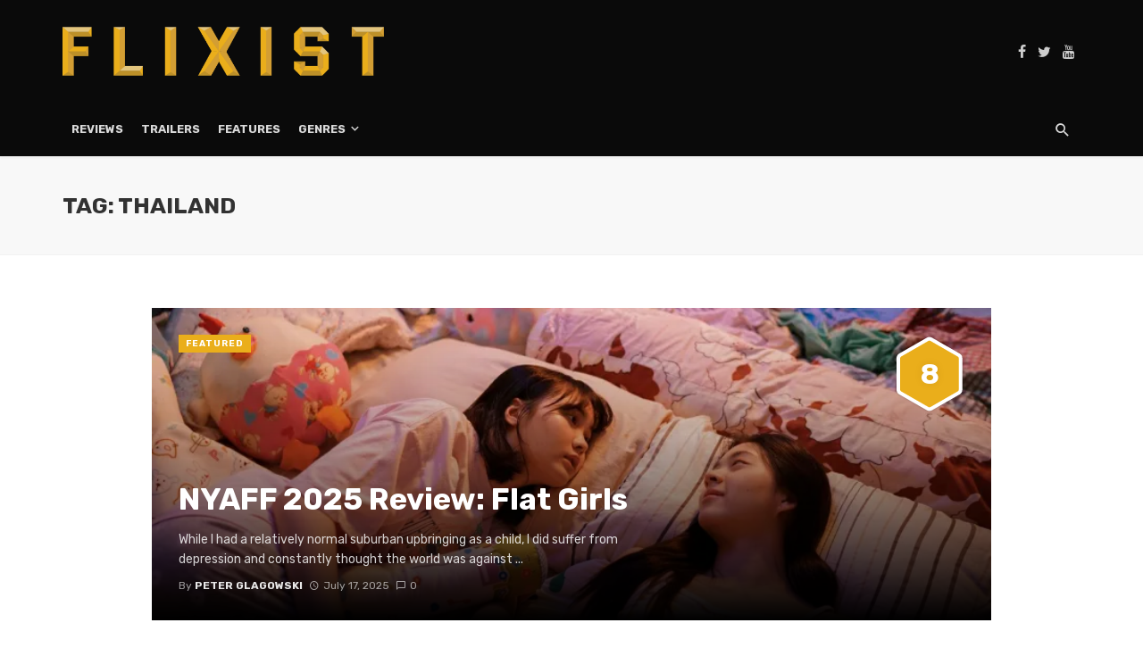

--- FILE ---
content_type: text/html; charset=UTF-8
request_url: https://www.flixist.com/tag/thailand/
body_size: 17133
content:
<!DOCTYPE html>
<html lang="en-US">
<head>
	<meta charset="UTF-8" />
    
    <meta name="viewport" content="width=device-width, initial-scale=1"/>
    
    <link rel="profile" href="https://gmpg.org/xfn/11" />
	
	<link rel="pingback" href="https://www.flixist.com/xmlrpc.php">

	<script type="fd9ae2e170e02543dabc52f3-application/javascript">var ajaxurl = "https://www.flixist.com/wp-admin/admin-ajax.php"</script><meta name='robots' content='index, follow, max-image-preview:large, max-snippet:-1, max-video-preview:-1' />

	<!-- This site is optimized with the Yoast SEO plugin v26.8 - https://yoast.com/product/yoast-seo-wordpress/ -->
	<title>Thailand Archives &#8226; Flixist</title>
	<link rel="canonical" href="https://www.flixist.com/tag/thailand/" />
	<link rel="next" href="https://www.flixist.com/tag/thailand/page/2/" />
	<meta property="og:locale" content="en_US" />
	<meta property="og:type" content="article" />
	<meta property="og:title" content="Thailand Archives &#8226; Flixist" />
	<meta property="og:url" content="https://www.flixist.com/tag/thailand/" />
	<meta property="og:site_name" content="Flixist" />
	<meta name="twitter:card" content="summary_large_image" />
	<meta name="twitter:site" content="@Flixist" />
	<script type="application/ld+json" class="yoast-schema-graph">{"@context":"https://schema.org","@graph":[{"@type":"CollectionPage","@id":"https://www.flixist.com/tag/thailand/","url":"https://www.flixist.com/tag/thailand/","name":"Thailand Archives &#8226; Flixist","isPartOf":{"@id":"https://www.flixist.com/#website"},"primaryImageOfPage":{"@id":"https://www.flixist.com/tag/thailand/#primaryimage"},"image":{"@id":"https://www.flixist.com/tag/thailand/#primaryimage"},"thumbnailUrl":"https://i0.wp.com/www.flixist.com/wp-content/uploads/2025/07/FlatGirls_Review_Header.jpg?fit=1920%2C1080&ssl=1","breadcrumb":{"@id":"https://www.flixist.com/tag/thailand/#breadcrumb"},"inLanguage":"en-US"},{"@type":"ImageObject","inLanguage":"en-US","@id":"https://www.flixist.com/tag/thailand/#primaryimage","url":"https://i0.wp.com/www.flixist.com/wp-content/uploads/2025/07/FlatGirls_Review_Header.jpg?fit=1920%2C1080&ssl=1","contentUrl":"https://i0.wp.com/www.flixist.com/wp-content/uploads/2025/07/FlatGirls_Review_Header.jpg?fit=1920%2C1080&ssl=1","width":1920,"height":1080,"caption":"© GDH 559 Co."},{"@type":"BreadcrumbList","@id":"https://www.flixist.com/tag/thailand/#breadcrumb","itemListElement":[{"@type":"ListItem","position":1,"name":"Home","item":"https://www.flixist.com/"},{"@type":"ListItem","position":2,"name":"Thailand"}]},{"@type":"WebSite","@id":"https://www.flixist.com/#website","url":"https://www.flixist.com/","name":"Flixist","description":"A movie site for those that watch movies.","publisher":{"@id":"https://www.flixist.com/#organization"},"potentialAction":[{"@type":"SearchAction","target":{"@type":"EntryPoint","urlTemplate":"https://www.flixist.com/?s={search_term_string}"},"query-input":{"@type":"PropertyValueSpecification","valueRequired":true,"valueName":"search_term_string"}}],"inLanguage":"en-US"},{"@type":"Organization","@id":"https://www.flixist.com/#organization","name":"Flixist","url":"https://www.flixist.com/","logo":{"@type":"ImageObject","inLanguage":"en-US","@id":"https://www.flixist.com/#/schema/logo/image/","url":"https://i2.wp.com/www.flixist.com/wp-content/uploads/2020/06/Flixist-Logo-Full-Color-No-Shadow.png?fit=1254%2C190&ssl=1","contentUrl":"https://i2.wp.com/www.flixist.com/wp-content/uploads/2020/06/Flixist-Logo-Full-Color-No-Shadow.png?fit=1254%2C190&ssl=1","width":1254,"height":190,"caption":"Flixist"},"image":{"@id":"https://www.flixist.com/#/schema/logo/image/"},"sameAs":["https://www.facebook.com/Flixist/","https://x.com/Flixist","https://www.youtube.com/channel/UCqKLM09PcpUqq8ZZH_Iy71A"]}]}</script>
	<!-- / Yoast SEO plugin. -->


<link rel='dns-prefetch' href='//static.addtoany.com' />
<link rel='dns-prefetch' href='//stats.wp.com' />
<link rel='dns-prefetch' href='//fonts.googleapis.com' />
<link rel='preconnect' href='//c0.wp.com' />
<link rel='preconnect' href='//i0.wp.com' />
<link rel='preconnect' href='https://fonts.gstatic.com' crossorigin />
<link rel="alternate" type="application/rss+xml" title="Flixist &raquo; Feed" href="https://www.flixist.com/feed/" />
<link rel="alternate" type="application/rss+xml" title="Flixist &raquo; Comments Feed" href="https://www.flixist.com/comments/feed/" />
<link rel="alternate" type="application/rss+xml" title="Flixist &raquo; Thailand Tag Feed" href="https://www.flixist.com/tag/thailand/feed/" />
<style id='wp-img-auto-sizes-contain-inline-css' type='text/css'>
img:is([sizes=auto i],[sizes^="auto," i]){contain-intrinsic-size:3000px 1500px}
/*# sourceURL=wp-img-auto-sizes-contain-inline-css */
</style>
<style id='wp-emoji-styles-inline-css' type='text/css'>

	img.wp-smiley, img.emoji {
		display: inline !important;
		border: none !important;
		box-shadow: none !important;
		height: 1em !important;
		width: 1em !important;
		margin: 0 0.07em !important;
		vertical-align: -0.1em !important;
		background: none !important;
		padding: 0 !important;
	}
/*# sourceURL=wp-emoji-styles-inline-css */
</style>
<style id='wp-block-library-inline-css' type='text/css'>
:root{--wp-block-synced-color:#7a00df;--wp-block-synced-color--rgb:122,0,223;--wp-bound-block-color:var(--wp-block-synced-color);--wp-editor-canvas-background:#ddd;--wp-admin-theme-color:#007cba;--wp-admin-theme-color--rgb:0,124,186;--wp-admin-theme-color-darker-10:#006ba1;--wp-admin-theme-color-darker-10--rgb:0,107,160.5;--wp-admin-theme-color-darker-20:#005a87;--wp-admin-theme-color-darker-20--rgb:0,90,135;--wp-admin-border-width-focus:2px}@media (min-resolution:192dpi){:root{--wp-admin-border-width-focus:1.5px}}.wp-element-button{cursor:pointer}:root .has-very-light-gray-background-color{background-color:#eee}:root .has-very-dark-gray-background-color{background-color:#313131}:root .has-very-light-gray-color{color:#eee}:root .has-very-dark-gray-color{color:#313131}:root .has-vivid-green-cyan-to-vivid-cyan-blue-gradient-background{background:linear-gradient(135deg,#00d084,#0693e3)}:root .has-purple-crush-gradient-background{background:linear-gradient(135deg,#34e2e4,#4721fb 50%,#ab1dfe)}:root .has-hazy-dawn-gradient-background{background:linear-gradient(135deg,#faaca8,#dad0ec)}:root .has-subdued-olive-gradient-background{background:linear-gradient(135deg,#fafae1,#67a671)}:root .has-atomic-cream-gradient-background{background:linear-gradient(135deg,#fdd79a,#004a59)}:root .has-nightshade-gradient-background{background:linear-gradient(135deg,#330968,#31cdcf)}:root .has-midnight-gradient-background{background:linear-gradient(135deg,#020381,#2874fc)}:root{--wp--preset--font-size--normal:16px;--wp--preset--font-size--huge:42px}.has-regular-font-size{font-size:1em}.has-larger-font-size{font-size:2.625em}.has-normal-font-size{font-size:var(--wp--preset--font-size--normal)}.has-huge-font-size{font-size:var(--wp--preset--font-size--huge)}.has-text-align-center{text-align:center}.has-text-align-left{text-align:left}.has-text-align-right{text-align:right}.has-fit-text{white-space:nowrap!important}#end-resizable-editor-section{display:none}.aligncenter{clear:both}.items-justified-left{justify-content:flex-start}.items-justified-center{justify-content:center}.items-justified-right{justify-content:flex-end}.items-justified-space-between{justify-content:space-between}.screen-reader-text{border:0;clip-path:inset(50%);height:1px;margin:-1px;overflow:hidden;padding:0;position:absolute;width:1px;word-wrap:normal!important}.screen-reader-text:focus{background-color:#ddd;clip-path:none;color:#444;display:block;font-size:1em;height:auto;left:5px;line-height:normal;padding:15px 23px 14px;text-decoration:none;top:5px;width:auto;z-index:100000}html :where(.has-border-color){border-style:solid}html :where([style*=border-top-color]){border-top-style:solid}html :where([style*=border-right-color]){border-right-style:solid}html :where([style*=border-bottom-color]){border-bottom-style:solid}html :where([style*=border-left-color]){border-left-style:solid}html :where([style*=border-width]){border-style:solid}html :where([style*=border-top-width]){border-top-style:solid}html :where([style*=border-right-width]){border-right-style:solid}html :where([style*=border-bottom-width]){border-bottom-style:solid}html :where([style*=border-left-width]){border-left-style:solid}html :where(img[class*=wp-image-]){height:auto;max-width:100%}:where(figure){margin:0 0 1em}html :where(.is-position-sticky){--wp-admin--admin-bar--position-offset:var(--wp-admin--admin-bar--height,0px)}@media screen and (max-width:600px){html :where(.is-position-sticky){--wp-admin--admin-bar--position-offset:0px}}

/*# sourceURL=wp-block-library-inline-css */
</style><style id='global-styles-inline-css' type='text/css'>
:root{--wp--preset--aspect-ratio--square: 1;--wp--preset--aspect-ratio--4-3: 4/3;--wp--preset--aspect-ratio--3-4: 3/4;--wp--preset--aspect-ratio--3-2: 3/2;--wp--preset--aspect-ratio--2-3: 2/3;--wp--preset--aspect-ratio--16-9: 16/9;--wp--preset--aspect-ratio--9-16: 9/16;--wp--preset--color--black: #000000;--wp--preset--color--cyan-bluish-gray: #abb8c3;--wp--preset--color--white: #ffffff;--wp--preset--color--pale-pink: #f78da7;--wp--preset--color--vivid-red: #cf2e2e;--wp--preset--color--luminous-vivid-orange: #ff6900;--wp--preset--color--luminous-vivid-amber: #fcb900;--wp--preset--color--light-green-cyan: #7bdcb5;--wp--preset--color--vivid-green-cyan: #00d084;--wp--preset--color--pale-cyan-blue: #8ed1fc;--wp--preset--color--vivid-cyan-blue: #0693e3;--wp--preset--color--vivid-purple: #9b51e0;--wp--preset--gradient--vivid-cyan-blue-to-vivid-purple: linear-gradient(135deg,rgb(6,147,227) 0%,rgb(155,81,224) 100%);--wp--preset--gradient--light-green-cyan-to-vivid-green-cyan: linear-gradient(135deg,rgb(122,220,180) 0%,rgb(0,208,130) 100%);--wp--preset--gradient--luminous-vivid-amber-to-luminous-vivid-orange: linear-gradient(135deg,rgb(252,185,0) 0%,rgb(255,105,0) 100%);--wp--preset--gradient--luminous-vivid-orange-to-vivid-red: linear-gradient(135deg,rgb(255,105,0) 0%,rgb(207,46,46) 100%);--wp--preset--gradient--very-light-gray-to-cyan-bluish-gray: linear-gradient(135deg,rgb(238,238,238) 0%,rgb(169,184,195) 100%);--wp--preset--gradient--cool-to-warm-spectrum: linear-gradient(135deg,rgb(74,234,220) 0%,rgb(151,120,209) 20%,rgb(207,42,186) 40%,rgb(238,44,130) 60%,rgb(251,105,98) 80%,rgb(254,248,76) 100%);--wp--preset--gradient--blush-light-purple: linear-gradient(135deg,rgb(255,206,236) 0%,rgb(152,150,240) 100%);--wp--preset--gradient--blush-bordeaux: linear-gradient(135deg,rgb(254,205,165) 0%,rgb(254,45,45) 50%,rgb(107,0,62) 100%);--wp--preset--gradient--luminous-dusk: linear-gradient(135deg,rgb(255,203,112) 0%,rgb(199,81,192) 50%,rgb(65,88,208) 100%);--wp--preset--gradient--pale-ocean: linear-gradient(135deg,rgb(255,245,203) 0%,rgb(182,227,212) 50%,rgb(51,167,181) 100%);--wp--preset--gradient--electric-grass: linear-gradient(135deg,rgb(202,248,128) 0%,rgb(113,206,126) 100%);--wp--preset--gradient--midnight: linear-gradient(135deg,rgb(2,3,129) 0%,rgb(40,116,252) 100%);--wp--preset--font-size--small: 13px;--wp--preset--font-size--medium: 20px;--wp--preset--font-size--large: 36px;--wp--preset--font-size--x-large: 42px;--wp--preset--spacing--20: 0.44rem;--wp--preset--spacing--30: 0.67rem;--wp--preset--spacing--40: 1rem;--wp--preset--spacing--50: 1.5rem;--wp--preset--spacing--60: 2.25rem;--wp--preset--spacing--70: 3.38rem;--wp--preset--spacing--80: 5.06rem;--wp--preset--shadow--natural: 6px 6px 9px rgba(0, 0, 0, 0.2);--wp--preset--shadow--deep: 12px 12px 50px rgba(0, 0, 0, 0.4);--wp--preset--shadow--sharp: 6px 6px 0px rgba(0, 0, 0, 0.2);--wp--preset--shadow--outlined: 6px 6px 0px -3px rgb(255, 255, 255), 6px 6px rgb(0, 0, 0);--wp--preset--shadow--crisp: 6px 6px 0px rgb(0, 0, 0);}:where(.is-layout-flex){gap: 0.5em;}:where(.is-layout-grid){gap: 0.5em;}body .is-layout-flex{display: flex;}.is-layout-flex{flex-wrap: wrap;align-items: center;}.is-layout-flex > :is(*, div){margin: 0;}body .is-layout-grid{display: grid;}.is-layout-grid > :is(*, div){margin: 0;}:where(.wp-block-columns.is-layout-flex){gap: 2em;}:where(.wp-block-columns.is-layout-grid){gap: 2em;}:where(.wp-block-post-template.is-layout-flex){gap: 1.25em;}:where(.wp-block-post-template.is-layout-grid){gap: 1.25em;}.has-black-color{color: var(--wp--preset--color--black) !important;}.has-cyan-bluish-gray-color{color: var(--wp--preset--color--cyan-bluish-gray) !important;}.has-white-color{color: var(--wp--preset--color--white) !important;}.has-pale-pink-color{color: var(--wp--preset--color--pale-pink) !important;}.has-vivid-red-color{color: var(--wp--preset--color--vivid-red) !important;}.has-luminous-vivid-orange-color{color: var(--wp--preset--color--luminous-vivid-orange) !important;}.has-luminous-vivid-amber-color{color: var(--wp--preset--color--luminous-vivid-amber) !important;}.has-light-green-cyan-color{color: var(--wp--preset--color--light-green-cyan) !important;}.has-vivid-green-cyan-color{color: var(--wp--preset--color--vivid-green-cyan) !important;}.has-pale-cyan-blue-color{color: var(--wp--preset--color--pale-cyan-blue) !important;}.has-vivid-cyan-blue-color{color: var(--wp--preset--color--vivid-cyan-blue) !important;}.has-vivid-purple-color{color: var(--wp--preset--color--vivid-purple) !important;}.has-black-background-color{background-color: var(--wp--preset--color--black) !important;}.has-cyan-bluish-gray-background-color{background-color: var(--wp--preset--color--cyan-bluish-gray) !important;}.has-white-background-color{background-color: var(--wp--preset--color--white) !important;}.has-pale-pink-background-color{background-color: var(--wp--preset--color--pale-pink) !important;}.has-vivid-red-background-color{background-color: var(--wp--preset--color--vivid-red) !important;}.has-luminous-vivid-orange-background-color{background-color: var(--wp--preset--color--luminous-vivid-orange) !important;}.has-luminous-vivid-amber-background-color{background-color: var(--wp--preset--color--luminous-vivid-amber) !important;}.has-light-green-cyan-background-color{background-color: var(--wp--preset--color--light-green-cyan) !important;}.has-vivid-green-cyan-background-color{background-color: var(--wp--preset--color--vivid-green-cyan) !important;}.has-pale-cyan-blue-background-color{background-color: var(--wp--preset--color--pale-cyan-blue) !important;}.has-vivid-cyan-blue-background-color{background-color: var(--wp--preset--color--vivid-cyan-blue) !important;}.has-vivid-purple-background-color{background-color: var(--wp--preset--color--vivid-purple) !important;}.has-black-border-color{border-color: var(--wp--preset--color--black) !important;}.has-cyan-bluish-gray-border-color{border-color: var(--wp--preset--color--cyan-bluish-gray) !important;}.has-white-border-color{border-color: var(--wp--preset--color--white) !important;}.has-pale-pink-border-color{border-color: var(--wp--preset--color--pale-pink) !important;}.has-vivid-red-border-color{border-color: var(--wp--preset--color--vivid-red) !important;}.has-luminous-vivid-orange-border-color{border-color: var(--wp--preset--color--luminous-vivid-orange) !important;}.has-luminous-vivid-amber-border-color{border-color: var(--wp--preset--color--luminous-vivid-amber) !important;}.has-light-green-cyan-border-color{border-color: var(--wp--preset--color--light-green-cyan) !important;}.has-vivid-green-cyan-border-color{border-color: var(--wp--preset--color--vivid-green-cyan) !important;}.has-pale-cyan-blue-border-color{border-color: var(--wp--preset--color--pale-cyan-blue) !important;}.has-vivid-cyan-blue-border-color{border-color: var(--wp--preset--color--vivid-cyan-blue) !important;}.has-vivid-purple-border-color{border-color: var(--wp--preset--color--vivid-purple) !important;}.has-vivid-cyan-blue-to-vivid-purple-gradient-background{background: var(--wp--preset--gradient--vivid-cyan-blue-to-vivid-purple) !important;}.has-light-green-cyan-to-vivid-green-cyan-gradient-background{background: var(--wp--preset--gradient--light-green-cyan-to-vivid-green-cyan) !important;}.has-luminous-vivid-amber-to-luminous-vivid-orange-gradient-background{background: var(--wp--preset--gradient--luminous-vivid-amber-to-luminous-vivid-orange) !important;}.has-luminous-vivid-orange-to-vivid-red-gradient-background{background: var(--wp--preset--gradient--luminous-vivid-orange-to-vivid-red) !important;}.has-very-light-gray-to-cyan-bluish-gray-gradient-background{background: var(--wp--preset--gradient--very-light-gray-to-cyan-bluish-gray) !important;}.has-cool-to-warm-spectrum-gradient-background{background: var(--wp--preset--gradient--cool-to-warm-spectrum) !important;}.has-blush-light-purple-gradient-background{background: var(--wp--preset--gradient--blush-light-purple) !important;}.has-blush-bordeaux-gradient-background{background: var(--wp--preset--gradient--blush-bordeaux) !important;}.has-luminous-dusk-gradient-background{background: var(--wp--preset--gradient--luminous-dusk) !important;}.has-pale-ocean-gradient-background{background: var(--wp--preset--gradient--pale-ocean) !important;}.has-electric-grass-gradient-background{background: var(--wp--preset--gradient--electric-grass) !important;}.has-midnight-gradient-background{background: var(--wp--preset--gradient--midnight) !important;}.has-small-font-size{font-size: var(--wp--preset--font-size--small) !important;}.has-medium-font-size{font-size: var(--wp--preset--font-size--medium) !important;}.has-large-font-size{font-size: var(--wp--preset--font-size--large) !important;}.has-x-large-font-size{font-size: var(--wp--preset--font-size--x-large) !important;}
/*# sourceURL=global-styles-inline-css */
</style>

<style id='classic-theme-styles-inline-css' type='text/css'>
/*! This file is auto-generated */
.wp-block-button__link{color:#fff;background-color:#32373c;border-radius:9999px;box-shadow:none;text-decoration:none;padding:calc(.667em + 2px) calc(1.333em + 2px);font-size:1.125em}.wp-block-file__button{background:#32373c;color:#fff;text-decoration:none}
/*# sourceURL=/wp-includes/css/classic-themes.min.css */
</style>
<link rel='stylesheet' id='bkswcss-css' href='https://www.flixist.com/wp-content/plugins/tnm-shortcode/css/shortcode.css?ver=6.9' type='text/css' media='all' />
<link rel='stylesheet' id='wp-night-mode-css' href='https://www.flixist.com/wp-content/plugins/wp-night-mode/public/css/wp-night-mode-public.css?ver=1.0.0' type='text/css' media='all' />
<link rel='stylesheet' id='ppress-frontend-css' href='https://www.flixist.com/wp-content/plugins/wp-user-avatar/assets/css/frontend.min.css?ver=4.16.8' type='text/css' media='all' />
<link rel='stylesheet' id='ppress-flatpickr-css' href='https://www.flixist.com/wp-content/plugins/wp-user-avatar/assets/flatpickr/flatpickr.min.css?ver=4.16.8' type='text/css' media='all' />
<link rel='stylesheet' id='ppress-select2-css' href='https://www.flixist.com/wp-content/plugins/wp-user-avatar/assets/select2/select2.min.css?ver=6.9' type='text/css' media='all' />
<link rel='stylesheet' id='thenextmag_vendors-css' href='https://www.flixist.com/wp-content/themes/the-next-mag/css/vendors.css?ver=6.9' type='text/css' media='all' />
<link rel='stylesheet' id='thenextmag-style-css' href='https://www.flixist.com/wp-content/themes/the-next-mag/css/style.css?ver=6.9' type='text/css' media='all' />
<style id='thenextmag-style-inline-css' type='text/css'>
.header-1 .header-main, 
                                        .header-2 .header-main, 
                                        .header-3 .site-header, 
                                        .header-4 .navigation-bar,
                                        .header-5 .navigation-bar,
                                        .header-6 .navigation-bar,
                                        .header-7 .header-main,
                                        .header-8 .header-main,
                                        .header-9 .site-header
                                        {background: #0a0a0a;}.sticky-header.is-fixed > .navigation-bar
                                        {background: #fff;}#mnmd-mobile-header
                                        {background: #0a0a0a;}.site-footer, .footer-3.site-footer, .footer-5.site-footer, .footer-6.site-footer
                                        {background: #0a0101;}::selection {color: #FFF; background: #EAAE1B;}::-webkit-selection {color: #FFF; background: #EAAE1B;}a, a:hover, a:focus, a:active, .color-primary, .site-title, .mnmd-widget-indexed-posts-b .posts-list > li .post__title:after,
            .author-box .author-name a
            {color: #EAAE1B;}.category-tile__name, .cat-0.cat-theme-bg.cat-theme-bg, .primary-bg-color, .navigation--main > li > a:before, .mnmd-pagination__item-current, .mnmd-pagination__item-current:hover, 
            .mnmd-pagination__item-current:focus, .mnmd-pagination__item-current:active, .mnmd-pagination--next-n-prev .mnmd-pagination__links a:last-child .mnmd-pagination__item,
            .subscribe-form__fields input[type='submit'], .has-overlap-bg:before, .post__cat--bg, a.post__cat--bg, .entry-cat--bg, a.entry-cat--bg, 
            .comments-count-box, .mnmd-widget--box .widget__title,  .posts-list > li .post__thumb:after, 
            .widget_calendar td a:before, .widget_calendar #today, .widget_calendar #today a, .entry-action-btn, .posts-navigation__label:before, 
            .comment-form .form-submit input[type='submit'], .mnmd-carousel-dots-b .swiper-pagination-bullet-active,
             .site-header--side-logo .header-logo:not(.header-logo--mobile), .list-square-bullet > li > *:before, .list-square-bullet-exclude-first > li:not(:first-child) > *:before,
             .btn-primary, .btn-primary:active, .btn-primary:focus, .btn-primary:hover, 
             .btn-primary.active.focus, .btn-primary.active:focus, .btn-primary.active:hover, .btn-primary:active.focus, .btn-primary:active:focus, .btn-primary:active:hover,
             div.wpforms-container-full .wpforms-form button[type=submit], div.wpforms-container-full .wpforms-form button[type=submit]:hover
            {background-color: #EAAE1B;}.site-header--skin-4 .navigation--main > li > a:before
            {background-color: #EAAE1B !important;}.post-score-hexagon .hexagon-svg g path
            {fill: #EAAE1B;}.has-overlap-frame:before, .mnmd-gallery-slider .fotorama__thumb-border, .bypostauthor > .comment-body .comment-author > img
            {border-color: #EAAE1B;}.mnmd-pagination--next-n-prev .mnmd-pagination__links a:last-child .mnmd-pagination__item:after
            {border-left-color: #EAAE1B;}.comments-count-box:before
            {border-top-color: #EAAE1B;}.navigation--offcanvas li > a:after
            {border-right-color: #EAAE1B;}.post--single-cover-gradient .single-header
            {
                background-image: -webkit-linear-gradient( bottom , #EAAE1B 0%, rgba(252, 60, 45, 0.7) 50%, rgba(252, 60, 45, 0) 100%);
                background-image: linear-gradient(to top, #EAAE1B 0%, rgba(252, 60, 45, 0.7) 50%, rgba(252, 60, 45, 0) 100%);
            }.subscribe-form__fields input[type='submit']:hover,
            .comment-form .form-submit input[type='submit']:active, .comment-form .form-submit input[type='submit']:focus, .comment-form .form-submit input[type='submit']:hover
            {background-color: #E3C57E;}mnmd-video-box__playlist .is-playing .post__thumb:after { content: 'Now playing'; }
/*# sourceURL=thenextmag-style-inline-css */
</style>
<link rel='stylesheet' id='addtoany-css' href='https://www.flixist.com/wp-content/plugins/add-to-any/addtoany.min.css?ver=1.16' type='text/css' media='all' />
<link rel="preload" as="style" href="https://fonts.googleapis.com/css?family=Rubik:300,400,500,600,700,800,900,300italic,400italic,500italic,600italic,700italic,800italic,900italic&#038;display=swap&#038;ver=6.9" /><script src="/cdn-cgi/scripts/7d0fa10a/cloudflare-static/rocket-loader.min.js" data-cf-settings="fd9ae2e170e02543dabc52f3-|49"></script><link rel="stylesheet" href="https://fonts.googleapis.com/css?family=Rubik:300,400,500,600,700,800,900,300italic,400italic,500italic,600italic,700italic,800italic,900italic&#038;display=swap&#038;ver=6.9" media="print" onload="this.media='all'"><noscript><link rel="stylesheet" href="https://fonts.googleapis.com/css?family=Rubik:300,400,500,600,700,800,900,300italic,400italic,500italic,600italic,700italic,800italic,900italic&#038;display=swap&#038;ver=6.9" /></noscript><script type="fd9ae2e170e02543dabc52f3-text/javascript" id="addtoany-core-js-before">
/* <![CDATA[ */
window.a2a_config=window.a2a_config||{};a2a_config.callbacks=[];a2a_config.overlays=[];a2a_config.templates={};

//# sourceURL=addtoany-core-js-before
/* ]]> */
</script>
<script type="fd9ae2e170e02543dabc52f3-text/javascript" defer src="https://static.addtoany.com/menu/page.js" id="addtoany-core-js"></script>
<script type="fd9ae2e170e02543dabc52f3-text/javascript" src="https://c0.wp.com/c/6.9/wp-includes/js/jquery/jquery.min.js" id="jquery-core-js"></script>
<script type="fd9ae2e170e02543dabc52f3-text/javascript" src="https://c0.wp.com/c/6.9/wp-includes/js/jquery/jquery-migrate.min.js" id="jquery-migrate-js"></script>
<script type="fd9ae2e170e02543dabc52f3-text/javascript" defer src="https://www.flixist.com/wp-content/plugins/add-to-any/addtoany.min.js?ver=1.1" id="addtoany-jquery-js"></script>
<script type="fd9ae2e170e02543dabc52f3-text/javascript" id="wp-night-mode-js-extra">
/* <![CDATA[ */
var wpnmObject = {"button_html":"\u003Cdiv class=\"wpnm-button style-1\"\u003E\n                            \u003Cdiv class=\"wpnm-slider round\"\u003E\u003C/div\u003E\n                        \u003C/div\u003E","default":"","server_time":"1769329353","turn_on_time":"","turn_off_time":""};
//# sourceURL=wp-night-mode-js-extra
/* ]]> */
</script>
<script type="fd9ae2e170e02543dabc52f3-text/javascript" src="https://www.flixist.com/wp-content/plugins/wp-night-mode/public/js/wp-night-mode-public.js?ver=1.0.0" id="wp-night-mode-js"></script>
<script type="fd9ae2e170e02543dabc52f3-text/javascript" src="https://www.flixist.com/wp-content/plugins/wp-user-avatar/assets/flatpickr/flatpickr.min.js?ver=4.16.8" id="ppress-flatpickr-js"></script>
<script type="fd9ae2e170e02543dabc52f3-text/javascript" src="https://www.flixist.com/wp-content/plugins/wp-user-avatar/assets/select2/select2.min.js?ver=4.16.8" id="ppress-select2-js"></script>
<link rel="https://api.w.org/" href="https://www.flixist.com/wp-json/" /><link rel="alternate" title="JSON" type="application/json" href="https://www.flixist.com/wp-json/wp/v2/tags/1049" /><link rel="EditURI" type="application/rsd+xml" title="RSD" href="https://www.flixist.com/xmlrpc.php?rsd" />
<meta name="generator" content="WordPress 6.9" />
<meta name="generator" content="Redux 4.5.10" />
		<!-- GA Google Analytics @ https://m0n.co/ga -->
		<script async src="https://www.googletagmanager.com/gtag/js?id=UA-26149118-9" type="fd9ae2e170e02543dabc52f3-text/javascript"></script>
		<script type="fd9ae2e170e02543dabc52f3-text/javascript">
			window.dataLayer = window.dataLayer || [];
			function gtag(){dataLayer.push(arguments);}
			gtag('js', new Date());
			gtag('config', 'UA-26149118-9');
		</script>

				<style type="text/css">
				 
			.wp-night-mode-slider {
				background-color: ;
			}

			.wp-night-mode-button.active .wp-night-mode-slider {
				background-color: ;
			}

			body.wp-night-mode-on * {
				background: ;
			}

			body.wp-night-mode-on .customize-partial-edit-shortcut button,
			body.wp-night-mode-on .customize-partial-edit-shortcut button svg,
			body.wp-night-mode-on #adminbarsearch,
			body.wp-night-mode-on span.display-name,
			body.wp-night-mode-on span.ab-icon,
			body.wp-night-mode-on span.ab-label {
			    background: transparent;
			}

			body.wp-night-mode-on * {
				color: ;
			}

			body.wp-night-mode-on a {
				color: ;
			}

			body.wp-night-mode-on a:hover,
			body.wp-night-mode-on a:visited,
			body.wp-night-mode-on a:active {
				color: ;
			}
		}				@media (prefers-color-scheme: dark) {
					 
			.wp-night-mode-slider {
				background-color: ;
			}

			.wp-night-mode-button.active .wp-night-mode-slider {
				background-color: ;
			}

			body.wp-night-mode-on * {
				background: ;
			}

			body.wp-night-mode-on .customize-partial-edit-shortcut button,
			body.wp-night-mode-on .customize-partial-edit-shortcut button svg,
			body.wp-night-mode-on #adminbarsearch,
			body.wp-night-mode-on span.display-name,
			body.wp-night-mode-on span.ab-icon,
			body.wp-night-mode-on span.ab-label {
			    background: transparent;
			}

			body.wp-night-mode-on * {
				color: ;
			}

			body.wp-night-mode-on a {
				color: ;
			}

			body.wp-night-mode-on a:hover,
			body.wp-night-mode-on a:visited,
			body.wp-night-mode-on a:active {
				color: ;
			}
		}				}
			</style>
			<style>img#wpstats{display:none}</style>
				<script type="fd9ae2e170e02543dabc52f3-text/javascript">
			document.documentElement.className = document.documentElement.className.replace('no-js', 'js');
		</script>
				<style>
			.no-js img.lazyload {
				display: none;
			}

			figure.wp-block-image img.lazyloading {
				min-width: 150px;
			}

						.lazyload, .lazyloading {
				opacity: 0;
			}

			.lazyloaded {
				opacity: 1;
				transition: opacity 400ms;
				transition-delay: 0ms;
			}

					</style>
		<!-- There is no amphtml version available for this URL. --><link rel="icon" href="https://i0.wp.com/www.flixist.com/wp-content/uploads/2020/06/cropped-Flixist-Favicon-V2-2.png?fit=32%2C32&#038;ssl=1" sizes="32x32" />
<link rel="icon" href="https://i0.wp.com/www.flixist.com/wp-content/uploads/2020/06/cropped-Flixist-Favicon-V2-2.png?fit=192%2C192&#038;ssl=1" sizes="192x192" />
<link rel="apple-touch-icon" href="https://i0.wp.com/www.flixist.com/wp-content/uploads/2020/06/cropped-Flixist-Favicon-V2-2.png?resize=180%2C180&#038;ssl=1" />
<meta name="msapplication-TileImage" content="https://i0.wp.com/www.flixist.com/wp-content/uploads/2020/06/cropped-Flixist-Favicon-V2-2.png?fit=270%2C270&#038;ssl=1" />
		<style type="text/css" id="wp-custom-css">
			.background-svg-pattern {
background-image: url(https://www.flixist.com/wp-content/uploads/2020/06/Flixist-Light-Bkgrd-Web-Hero@2x-black-scaled.jpg);
}		</style>
		<style id="tnm_option-dynamic-css" title="dynamic-css" class="redux-options-output">body{font-family:Rubik,Arial, Helvetica, sans-serif;}.post__title, .entry-title, h1, h2, h3, h4, h5, h6, .h1, .h2, .h3, .h4, .h5, .h6, .text-font-primary, .social-tile__title, .widget_recent_comments .recentcomments > a, .widget_recent_entries li > a, .modal-title.modal-title, .author-box .author-name a, .comment-author, .widget_calendar caption, .widget_categories li>a, .widget_meta ul, .widget_recent_comments .recentcomments>a, .widget_recent_entries li>a, .widget_pages li>a{font-family:Rubik,Arial, Helvetica, sans-serif;}.text-font-secondary, .block-heading__subtitle, .widget_nav_menu ul, .navigation .sub-menu, .typography-copy blockquote, .comment-content blockquote{font-family:Rubik,Arial, Helvetica, sans-serif;}.mobile-header-btn, .navigation-bar-btn, .navigation, .menu, .mnmd-mega-menu__inner > .sub-menu > li > a, .meta-text, a.meta-text, .meta-font, a.meta-font, .text-font-tertiary, .block-heading, .block-heading__title, .block-heading-tabs, .block-heading-tabs > li > a, input[type="button"]:not(.btn), input[type="reset"]:not(.btn), input[type="submit"]:not(.btn), .btn, label, .category-tile__name, .page-nav, .post-score, .post-score-hexagon .post-score-value, .post__cat, a.post__cat, .entry-cat, a.entry-cat, .read-more-link, .post__meta, .entry-meta, .entry-author__name, a.entry-author__name, .comments-count-box, .widget__title-text, .mnmd-widget-indexed-posts-a .posts-list > li .post__thumb:after, .mnmd-widget-indexed-posts-b .posts-list > li .post__title:after, .mnmd-widget-indexed-posts-c .list-index, .social-tile__count, .widget_recent_comments .comment-author-link, .mnmd-video-box__playlist .is-playing .post__thumb:after, .mnmd-posts-listing-a .cat-title, .mnmd-news-ticker__heading, .page-heading__title, .post-sharing__title, .post-sharing--simple .sharing-btn, .entry-action-btn, .entry-tags-title, .post-categories__title, .posts-navigation__label, .comments-title, .comments-title__text, .comments-title .add-comment, .comment-metadata, .comment-metadata a, .comment-reply-link, .comment-reply-title, .countdown__digit, .modal-title, .comment-reply-title, .comment-meta, .comment .reply, .wp-caption, .gallery-caption, .widget-title, .btn, .navigation, .logged-in-as, .countdown__digit, .mnmd-widget-indexed-posts-a .posts-list>li .post__thumb:after, .mnmd-widget-indexed-posts-b .posts-list>li .post__title:after, .mnmd-widget-indexed-posts-c .list-index, .mnmd-horizontal-list .index, .mnmd-pagination, .mnmd-pagination--next-n-prev .mnmd-pagination__label{font-family:Rubik,Arial, Helvetica, sans-serif;}.header-main{padding-top:40px;padding-bottom:40px;}</style>    
    <!-- Schema meta -->
<link rel='stylesheet' id='redux-custom-fonts-css' href='//www.flixist.com/wp-content/uploads/redux/custom-fonts/fonts.css?ver=1674168768' type='text/css' media='all' />
</head>
<body class="archive tag tag-thailand tag-1049 wp-theme-the-next-mag header-3">
    <div class="site-wrapper">
        <header class="site-header site-header--skin-1">
    <!-- Header content -->
    <div class="header-main hidden-xs hidden-sm  header-main--inverse">
            	<div class="container">
    		<div class="row row--flex row--vertical-center">
                <div class="col-xs-4">
					<div class="header-logo text-left">
						<a href="https://www.flixist.com">
    						<!-- logo open -->
                                                            <img data-src="https://www.flixist.com/wp-content/uploads/2020/06/Flixist-Logo-Full-Color-No-Shadow.png" alt="logo" src="[data-uri]" class="lazyload" style="--smush-placeholder-width: 1254px; --smush-placeholder-aspect-ratio: 1254/190;" />
                                                        <!-- logo close -->
    					</a>
					</div>
				</div>
                <div class="col-xs-8">
                        					<div class="site-header__social  inverse-text">
                                        					<ul class="social-list list-horizontal text-right">
            						<li><a href="https://www.facebook.com/Flixist/" target="_blank"><i class="mdicon mdicon-facebook"></i></a></li><li><a href="https://twitter.com/Flixist" target="_blank"><i class="mdicon mdicon-twitter"></i></a></li><li><a href="https://www.youtube.com/channel/UCqKLM09PcpUqq8ZZH_Iy71A" target="_blank"><i class="mdicon mdicon-youtube"></i></a></li>            						
            					</ul>
                                					</div>
                    				</div>
    		</div>
    	</div>
    </div><!-- Header content -->
    
    <!-- Mobile header -->
    <div id="mnmd-mobile-header" class="mobile-header visible-xs visible-sm  mobile-header--inverse">
    	<div class="mobile-header__inner mobile-header__inner--flex">
            <!-- mobile logo open -->
    		<div class="header-branding header-branding--mobile mobile-header__section text-left">
    			<div class="header-logo header-logo--mobile flexbox__item text-left">
                    <a href="https://www.flixist.com">
                                            
                        <img data-src="https://www.flixist.com/wp-content/uploads/2020/06/Flixist-Logo-Full-Color-No-Shadow.png" alt="logo" src="[data-uri]" class="lazyload" style="--smush-placeholder-width: 1254px; --smush-placeholder-aspect-ratio: 1254/190;" />
                                                
                    </a>               
    			</div>
    		</div>
            <!-- logo close -->
    		<div class="mobile-header__section text-right">
    			<button type="submit" class="mobile-header-btn js-search-dropdown-toggle">
    				<span class="hidden-xs">Search</span><i class="mdicon mdicon-search mdicon--last hidden-xs"></i><i class="mdicon mdicon-search visible-xs-inline-block"></i>
    			</button>
                    			<a href="#mnmd-offcanvas-mobile" class="offcanvas-menu-toggle mobile-header-btn js-mnmd-offcanvas-toggle">
    				<span class="hidden-xs">Menu</span><i class="mdicon mdicon-menu mdicon--last hidden-xs"></i><i class="mdicon mdicon-menu visible-xs-inline-block"></i>
    			</a>
                    		</div>
    	</div>
    </div><!-- Mobile header -->
    
    <!-- Navigation bar -->
    <nav class="navigation-bar navigation-bar--fullwidth hidden-xs hidden-sm js-sticky-header-holder  navigation-bar--inverse">
    	<div class="container">
            <div class="navigation-bar__inner">
                                                    				<div class="navigation-wrapper navigation-bar__section js-priority-nav">
					<div id="main-menu" class="menu-header-menu-container"><ul id="menu-header-menu" class="navigation navigation--main navigation--inline"><li id="menu-item-87847" class="menu-item menu-item-type-taxonomy menu-item-object-category menu-item-87847 menu-item-cat-5"><a href="https://www.flixist.com/category/reviews/">Reviews</a></li>
<li id="menu-item-87916" class="menu-item menu-item-type-taxonomy menu-item-object-category menu-item-87916 menu-item-cat-65"><a href="https://www.flixist.com/category/trailers/">Trailers</a></li>
<li id="menu-item-87918" class="menu-item menu-item-type-taxonomy menu-item-object-category menu-item-87918 menu-item-cat-4"><a href="https://www.flixist.com/category/features/">Features</a></li>
<li id="menu-item-87677" class="menu-item menu-item-type-custom menu-item-object-custom menu-item-home menu-item-has-children menu-item-87677"><a href="https://www.flixist.com/">Genres</a><div class="sub-menu"><div class="sub-menu-inner"><ul class="list-unstyled clearfix">	<li id="menu-item-87679" class="menu-item menu-item-type-taxonomy menu-item-object-post_tag menu-item-87679"><a href="https://www.flixist.com/tag/comedy/">Comedy</a></li>
	<li id="menu-item-87680" class="menu-item menu-item-type-taxonomy menu-item-object-post_tag menu-item-87680"><a href="https://www.flixist.com/tag/action/">Action</a></li>
	<li id="menu-item-87681" class="menu-item menu-item-type-taxonomy menu-item-object-post_tag menu-item-87681"><a href="https://www.flixist.com/tag/superheroes/">Superheroes</a></li>
	<li id="menu-item-87682" class="menu-item menu-item-type-taxonomy menu-item-object-post_tag menu-item-87682"><a href="https://www.flixist.com/tag/science-fiction/">Science Fiction</a></li>
	<li id="menu-item-87683" class="menu-item menu-item-type-taxonomy menu-item-object-post_tag menu-item-87683"><a href="https://www.flixist.com/tag/drama/">Drama</a></li>
	<li id="menu-item-87751" class="menu-item menu-item-type-taxonomy menu-item-object-post_tag menu-item-87751"><a href="https://www.flixist.com/tag/horror/">Horror</a></li>
	<li id="menu-item-87752" class="menu-item menu-item-type-taxonomy menu-item-object-post_tag menu-item-87752"><a href="https://www.flixist.com/tag/anime/">Anime</a></li>
</ul><!-- end 0 --></div><!-- Close atbssuga-menu__inner --></div><!-- Close atbssuga-menu --></li>
</ul></div>				</div>

				<div class="navigation-bar__section lwa lwa-template-modal">
                        				<button type="submit" class="navigation-bar-btn js-search-dropdown-toggle"><i class="mdicon mdicon-search"></i></button>
                </div>
			</div><!-- .navigation-bar__inner -->
    
    		<div id="header-search-dropdown" class="header-search-dropdown ajax-search is-in-navbar js-ajax-search">
	<div class="container container--narrow">
		<form class="search-form search-form--horizontal" method="get" action="https://www.flixist.com/">
			<div class="search-form__input-wrap">
				<input type="text" name="s" class="search-form__input" placeholder="Search" value=""/>
			</div>
			<div class="search-form__submit-wrap">
				<button type="submit" class="search-form__submit btn btn-primary">Search</button>
			</div>
		</form>
		
		<div class="search-results">
			<div class="typing-loader"></div>
			<div class="search-results__inner"></div>
		</div>
	</div>
</div><!-- .header-search-dropdown -->    	</div><!-- .container -->
    </nav><!-- Navigation-bar -->
</header><!-- Site header --><div class="site-content">       
    <div class="mnmd-block mnmd-block--fullwidth mnmd-block--contiguous page-heading page-heading--has-background"><div class="container"><h2 class="page-heading__title">Tag: Thailand</h2></div><!-- .container --></div>                <div id="tnm_posts_listing_list_alt_b_no_sidebar-6975d2c97d6d1" class="mnmd-block mnmd-block--fullwidth">
        <div class="container container--narrow"><div class="posts-list list-unstyled list-space-xl"><div class="list-item">            <article class="post--overlay post--overlay-floorfade post--overlay-bottom post--overlay-sm post--overlay-padding-lg">
				<div class="background-img lazyload" style="background-image:inherit;" data-bg-image="url(&#039;https://i0.wp.com/www.flixist.com/wp-content/uploads/2025/07/FlatGirls_Review_Header.jpg?resize=800%2C450&#038;ssl=1&#039;)"></div>
				<div class="post__text inverse-text">
					<div class="post__text-wrap">
						<div class="post__text-inner ">
							                            <h3 class="post__title typescale-4"><a href="https://www.flixist.com/nyaff-2025-review-flat-girls/">NYAFF 2025 Review: Flat Girls</a></h3>
                			                            <div class="post__excerpt ">
        						<div class="excerpt">While I had a relatively normal suburban upbringing as a child, I did suffer from depression and constantly thought the world was against ...</div>        					</div>
                                                                                                                            <div class="post__meta ">
                    					<span class="entry-author"> By <a class="entry-author__name" href="https://www.flixist.com/author/pglagowskigmail-com/">Peter Glagowski</a></span><time class="time published" datetime="2025-07-17T22:00:50+00:00" title="July 17, 2025 at 10:00 pm"><i class="mdicon mdicon-schedule"></i>July 17, 2025</time><span><a title="0 Comments" href="https://www.flixist.com/nyaff-2025-review-flat-girls/"><i class="mdicon mdicon-chat_bubble_outline"></i>0</a></span>                    				</div>
                                                            						</div>
					</div>
				</div>
                <div class="overlay-item post-type-icon--inverse post-type-icon--md "><div class="post-score-hexagon 107423"><svg class="hexagon-svg" version="1.1" xmlns="http://www.w3.org/2000/svg" viewbox="-5 -5 184 210"><g><path fill="#FC3C2D" stroke="#fff" stroke-width="10px" d="M81.40638795573723 2.9999999999999996Q86.60254037844386 0 91.7986928011505 2.9999999999999996L168.0089283341811 47Q173.20508075688772 50 173.20508075688772 56L173.20508075688772 144Q173.20508075688772 150 168.0089283341811 153L91.7986928011505 197Q86.60254037844386 200 81.40638795573723 197L5.196152422706632 153Q0 150 0 144L0 56Q0 50 5.196152422706632 47Z"></path></g></svg><span class="post-score-value">8</span></div></div>				<a href="https://www.flixist.com/nyaff-2025-review-flat-girls/" class="link-overlay"></a>
                <a class="cat-2077 post__cat post__cat--bg cat-theme-bg overlay-item--top-left" href="https://www.flixist.com/category/featured/">Featured</a>			</article>
            </div><div class="list-item">            <article class="post post--horizontal post--horizontal-sm">
                 				    <div class="post__thumb ">
                        <a href="https://www.flixist.com/review-pattaya-heat/"><img width="400" height="300" data-src="https://i0.wp.com/www.flixist.com/wp-content/uploads/2024/07/PattayaHeat_Review_Header.jpg?resize=400%2C300&amp;ssl=1" class="attachment-tnm-xs-4_3 size-tnm-xs-4_3 wp-post-image lazyload" alt="Pattaya Heat" decoding="async" data-srcset="https://i0.wp.com/www.flixist.com/wp-content/uploads/2024/07/PattayaHeat_Review_Header.jpg?resize=180%2C135&amp;ssl=1 180w, https://i0.wp.com/www.flixist.com/wp-content/uploads/2024/07/PattayaHeat_Review_Header.jpg?resize=400%2C300&amp;ssl=1 400w, https://i0.wp.com/www.flixist.com/wp-content/uploads/2024/07/PattayaHeat_Review_Header.jpg?resize=600%2C450&amp;ssl=1 600w, https://i0.wp.com/www.flixist.com/wp-content/uploads/2024/07/PattayaHeat_Review_Header.jpg?resize=800%2C600&amp;ssl=1 800w, https://i0.wp.com/www.flixist.com/wp-content/uploads/2024/07/PattayaHeat_Review_Header.jpg?resize=1200%2C900&amp;ssl=1 1200w" data-sizes="(max-width: 400px) 100vw, 400px" src="[data-uri]" style="--smush-placeholder-width: 400px; --smush-placeholder-aspect-ratio: 400/300;" /><div class="overlay-item post-type-icon--inverse "><div class="post-score-hexagon 106047"><svg class="hexagon-svg" version="1.1" xmlns="http://www.w3.org/2000/svg" viewbox="-5 -5 184 210"><g><path fill="#FC3C2D" stroke="#fff" stroke-width="10px" d="M81.40638795573723 2.9999999999999996Q86.60254037844386 0 91.7986928011505 2.9999999999999996L168.0089283341811 47Q173.20508075688772 50 173.20508075688772 56L173.20508075688772 144Q173.20508075688772 150 168.0089283341811 153L91.7986928011505 197Q86.60254037844386 200 81.40638795573723 197L5.196152422706632 153Q0 150 0 144L0 56Q0 50 5.196152422706632 47Z"></path></g></svg><span class="post-score-value">5</span></div></div></a> <!-- close a tag -->                    </div>
                				<div class="post__text ">
                    <a class="cat-2077 post__cat cat-theme" href="https://www.flixist.com/category/featured/">Featured</a>					<h3 class="post__title typescale-3"><a href="https://www.flixist.com/review-pattaya-heat/">NYAFF 2024 Review: Pattaya Heat</a></h3>
				                        <div class="post__excerpt ">
						<div class="excerpt">It’s hard to come to terms with the fact that Hollywood has been influential across the entire globe while other countries struggle to ...</div>					</div>
                                        <div class="post__meta"><span class="entry-author"> By <a class="entry-author__name" href="https://www.flixist.com/author/pglagowskigmail-com/">Peter Glagowski</a></span><time class="time published" datetime="2024-07-12T20:15:58+00:00" title="July 12, 2024 at 8:15 pm"><i class="mdicon mdicon-schedule"></i>July 12, 2024</time><span><a title="0 Comments" href="https://www.flixist.com/review-pattaya-heat/"><i class="mdicon mdicon-chat_bubble_outline"></i>0</a></span></div> 
                                    </div>
                			</article>
            </div><div class="list-item">            <article class="post post--horizontal post--horizontal-sm">
                 				    <div class="post__thumb ">
                        <a href="https://www.flixist.com/review-fistful-of-vengeance/"><img width="400" height="300" data-src="https://i0.wp.com/www.flixist.com/wp-content/uploads/2022/02/FOV_Review_Header.jpg?resize=400%2C300&amp;ssl=1" class="attachment-tnm-xs-4_3 size-tnm-xs-4_3 wp-post-image lazyload" alt="Fistful of Vengeance" decoding="async" data-srcset="https://i0.wp.com/www.flixist.com/wp-content/uploads/2022/02/FOV_Review_Header.jpg?resize=180%2C135&amp;ssl=1 180w, https://i0.wp.com/www.flixist.com/wp-content/uploads/2022/02/FOV_Review_Header.jpg?resize=400%2C300&amp;ssl=1 400w, https://i0.wp.com/www.flixist.com/wp-content/uploads/2022/02/FOV_Review_Header.jpg?resize=600%2C450&amp;ssl=1 600w, https://i0.wp.com/www.flixist.com/wp-content/uploads/2022/02/FOV_Review_Header.jpg?resize=800%2C600&amp;ssl=1 800w, https://i0.wp.com/www.flixist.com/wp-content/uploads/2022/02/FOV_Review_Header.jpg?zoom=3&amp;resize=400%2C300&amp;ssl=1 1200w" data-sizes="(max-width: 400px) 100vw, 400px" src="[data-uri]" style="--smush-placeholder-width: 400px; --smush-placeholder-aspect-ratio: 400/300;" /><div class="overlay-item post-type-icon--inverse "><div class="post-score-hexagon 100722"><svg class="hexagon-svg" version="1.1" xmlns="http://www.w3.org/2000/svg" viewbox="-5 -5 184 210"><g><path fill="#FC3C2D" stroke="#fff" stroke-width="10px" d="M81.40638795573723 2.9999999999999996Q86.60254037844386 0 91.7986928011505 2.9999999999999996L168.0089283341811 47Q173.20508075688772 50 173.20508075688772 56L173.20508075688772 144Q173.20508075688772 150 168.0089283341811 153L91.7986928011505 197Q86.60254037844386 200 81.40638795573723 197L5.196152422706632 153Q0 150 0 144L0 56Q0 50 5.196152422706632 47Z"></path></g></svg><span class="post-score-value">3</span></div></div></a> <!-- close a tag -->                    </div>
                				<div class="post__text ">
                    <a class="cat-4 post__cat cat-theme" href="https://www.flixist.com/category/features/">Features</a>					<h3 class="post__title typescale-3"><a href="https://www.flixist.com/review-fistful-of-vengeance/">Review: Fistful of Vengeance</a></h3>
				                        <div class="post__excerpt ">
						<div class="excerpt">I remember browsing Netflix a few years ago in a semi-sleepy state one night looking for something to watch when I stumbled upon ...</div>					</div>
                                        <div class="post__meta"><span class="entry-author"> By <a class="entry-author__name" href="https://www.flixist.com/author/pglagowskigmail-com/">Peter Glagowski</a></span><time class="time published" datetime="2022-02-25T12:15:35+00:00" title="February 25, 2022 at 12:15 pm"><i class="mdicon mdicon-schedule"></i>February 25, 2022</time><span><a title="0 Comments" href="https://www.flixist.com/review-fistful-of-vengeance/"><i class="mdicon mdicon-chat_bubble_outline"></i>0</a></span></div> 
                                    </div>
                			</article>
            </div><div class="list-item">            <article class="post post--horizontal post--horizontal-sm">
                 				    <div class="post__thumb ">
                        <a href="https://www.flixist.com/peters-kung-fu-corner-ong-bak/"><img width="400" height="300" data-src="https://i0.wp.com/www.flixist.com/wp-content/uploads/2021/08/KFC_OngBak_Header.jpg?resize=400%2C300&amp;ssl=1" class="attachment-tnm-xs-4_3 size-tnm-xs-4_3 wp-post-image lazyload" alt="Ong-Bak" decoding="async" data-srcset="https://i0.wp.com/www.flixist.com/wp-content/uploads/2021/08/KFC_OngBak_Header.jpg?resize=180%2C135&amp;ssl=1 180w, https://i0.wp.com/www.flixist.com/wp-content/uploads/2021/08/KFC_OngBak_Header.jpg?resize=400%2C300&amp;ssl=1 400w, https://i0.wp.com/www.flixist.com/wp-content/uploads/2021/08/KFC_OngBak_Header.jpg?resize=600%2C450&amp;ssl=1 600w, https://i0.wp.com/www.flixist.com/wp-content/uploads/2021/08/KFC_OngBak_Header.jpg?resize=800%2C600&amp;ssl=1 800w, https://i0.wp.com/www.flixist.com/wp-content/uploads/2021/08/KFC_OngBak_Header.jpg?resize=1200%2C900&amp;ssl=1 1200w" data-sizes="(max-width: 400px) 100vw, 400px" src="[data-uri]" style="--smush-placeholder-width: 400px; --smush-placeholder-aspect-ratio: 400/300;" /></a> <!-- close a tag -->                    </div>
                				<div class="post__text ">
                    <a class="cat-2077 post__cat cat-theme" href="https://www.flixist.com/category/featured/">Featured</a>					<h3 class="post__title typescale-3"><a href="https://www.flixist.com/peters-kung-fu-corner-ong-bak/">Peter&#8217;s Kung Fu Corner: Ong-Bak</a></h3>
				                        <div class="post__excerpt ">
						<div class="excerpt">[Welcome to Peter’s Kung Fu Corner: a monthly column dedicated to retrospectives on the martial arts films I grew up watching. We’ll be ...</div>					</div>
                                        <div class="post__meta"><span class="entry-author"> By <a class="entry-author__name" href="https://www.flixist.com/author/pglagowskigmail-com/">Peter Glagowski</a></span><time class="time published" datetime="2021-08-27T22:00:27+00:00" title="August 27, 2021 at 10:00 pm"><i class="mdicon mdicon-schedule"></i>August 27, 2021</time><span><a title="0 Comments" href="https://www.flixist.com/peters-kung-fu-corner-ong-bak/"><i class="mdicon mdicon-chat_bubble_outline"></i>0</a></span></div> 
                                    </div>
                			</article>
            </div><div class="list-item">            <article class="post post--horizontal post--horizontal-sm">
                 				    <div class="post__thumb ">
                        <a href="https://www.flixist.com/c-what-s-good-what-to-watch-on-the-criterion-channel-for-september-2019/"><img data-src="https://i0.wp.com/www.flixist.com/wp-content/uploads/ul/225135-cw4.jpg?ssl=1" class="attachment-tnm-xs-4_3 size-tnm-xs-4_3 wp-post-image lazyload" alt="" decoding="async" src="[data-uri]" /></a> <!-- close a tag -->                    </div>
                				<div class="post__text ">
                    <a class="cat-4 post__cat cat-theme" href="https://www.flixist.com/category/features/">Features</a>					<h3 class="post__title typescale-3"><a href="https://www.flixist.com/c-what-s-good-what-to-watch-on-the-criterion-channel-for-september-2019/">C What&#8217;s Good: What to watch on the Criterion Channel for September 2019</a></h3>
				                        <div class="post__excerpt ">
						<div class="excerpt">C What&#8217;s Good is the monthly follow-up piece to our&nbsp;C What&#8217;s On round-up&nbsp;of the Criterion Channel&#8217;s monthly programming. Leaping off of the hard ...</div>					</div>
                                        <div class="post__meta"><span class="entry-author"> By <a class="entry-author__name" href="https://www.flixist.com/author/samtvandermeergmail-com/">Sam van der Meer</a></span><time class="time published" datetime="2020-02-20T14:06:53+00:00" title="February 20, 2020 at 2:06 pm"><i class="mdicon mdicon-schedule"></i>February 20, 2020</time><span><a title="0 Comments" href="https://www.flixist.com/c-what-s-good-what-to-watch-on-the-criterion-channel-for-september-2019/"><i class="mdicon mdicon-chat_bubble_outline"></i>0</a></span></div> 
                                    </div>
                			</article>
            </div><div class="list-item">            <article class="post--overlay post--overlay-floorfade post--overlay-bottom post--overlay-sm post--overlay-padding-lg">
				<div class="background-img lazyload" style="background-image:inherit;" data-bg-image="url(&#039;https://i0.wp.com/www.flixist.com/wp-content/uploads/ul/224898-ogf1.jpg?ssl=1&#039;)"></div>
				<div class="post__text inverse-text">
					<div class="post__text-wrap">
						<div class="post__text-inner ">
							                            <h3 class="post__title typescale-4"><a href="https://www.flixist.com/deep-analysis-only-god-forgives/">Deep Analysis: Only God Forgives</a></h3>
                			                            <div class="post__excerpt ">
        						<div class="excerpt">When an artist breaks through into the mainstream, their next move is often observed as critical. For someone established-but-niche, do they incorporate new, ...</div>        					</div>
                                                                                                                            <div class="post__meta ">
                    					<span class="entry-author"> By <a class="entry-author__name" href="https://www.flixist.com/author/samtvandermeergmail-com/">Sam van der Meer</a></span><time class="time published" datetime="2020-02-20T14:05:49+00:00" title="February 20, 2020 at 2:05 pm"><i class="mdicon mdicon-schedule"></i>February 20, 2020</time><span><a title="0 Comments" href="https://www.flixist.com/deep-analysis-only-god-forgives/"><i class="mdicon mdicon-chat_bubble_outline"></i>0</a></span>                    				</div>
                                                            						</div>
					</div>
				</div>
                				<a href="https://www.flixist.com/deep-analysis-only-god-forgives/" class="link-overlay"></a>
                <a class="cat-4 post__cat post__cat--bg cat-theme-bg overlay-item--top-left" href="https://www.flixist.com/category/features/">Features</a>			</article>
            </div><div class="list-item">            <article class="post post--horizontal post--horizontal-sm">
                 				    <div class="post__thumb ">
                        <a href="https://www.flixist.com/the-2017-new-york-asian-film-festival-nyaff-starts-today/"><img data-src="https://i0.wp.com/www.flixist.com/wp-content/uploads/ul/221666-nyaff-2017.jpg?ssl=1" class="attachment-tnm-xs-4_3 size-tnm-xs-4_3 wp-post-image lazyload" alt="" decoding="async" src="[data-uri]" /></a> <!-- close a tag -->                    </div>
                				<div class="post__text ">
                    					<h3 class="post__title typescale-3"><a href="https://www.flixist.com/the-2017-new-york-asian-film-festival-nyaff-starts-today/">The 2017 New York Asian Film Festival (NYAFF) starts today</a></h3>
				                        <div class="post__excerpt ">
						<div class="excerpt">It&#8217;s that time of year again. One of the best film festivals in the city is about to get underway. The New York ...</div>					</div>
                                        <div class="post__meta"><span class="entry-author"> By <a class="entry-author__name" href="https://www.flixist.com/author/hubertflixist-com/">Hubert Vigilla</a></span><time class="time published" datetime="2020-02-20T13:51:44+00:00" title="February 20, 2020 at 1:51 pm"><i class="mdicon mdicon-schedule"></i>February 20, 2020</time><span><a title="0 Comments" href="https://www.flixist.com/the-2017-new-york-asian-film-festival-nyaff-starts-today/"><i class="mdicon mdicon-chat_bubble_outline"></i>0</a></span></div> 
                                    </div>
                			</article>
            </div><div class="list-item">            <article class="post post--horizontal post--horizontal-sm">
                 				    <div class="post__thumb ">
                        <a href="https://www.flixist.com/tony-jaa-may-get-sued-for-being-in-fast-and-furious-7/"><img data-src="https://i0.wp.com/www.flixist.com/wp-content/uploads/ul/216450-tony-jaa-fast-7-lawsuit.jpg?ssl=1" class="attachment-tnm-xs-4_3 size-tnm-xs-4_3 wp-post-image lazyload" alt="" decoding="async" src="[data-uri]" /></a> <!-- close a tag -->                    </div>
                				<div class="post__text ">
                    					<h3 class="post__title typescale-3"><a href="https://www.flixist.com/tony-jaa-may-get-sued-for-being-in-fast-and-furious-7/">Tony Jaa may get sued for being in Fast and Furious 7</a></h3>
				                        <div class="post__excerpt ">
						<div class="excerpt">The news about Kurt Russell and Tony Jaa joining Fast and Furious 7 sounds great&#8230; unless you&#8217;re Thai production company Sahamongkol. Studio head ...</div>					</div>
                                        <div class="post__meta"><span class="entry-author"> By <a class="entry-author__name" href="https://www.flixist.com/author/hubertflixist-com/">Hubert Vigilla</a></span><time class="time published" datetime="2020-02-20T13:30:46+00:00" title="February 20, 2020 at 1:30 pm"><i class="mdicon mdicon-schedule"></i>February 20, 2020</time><span><a title="0 Comments" href="https://www.flixist.com/tony-jaa-may-get-sued-for-being-in-fast-and-furious-7/"><i class="mdicon mdicon-chat_bubble_outline"></i>0</a></span></div> 
                                    </div>
                			</article>
            </div><div class="list-item">            <article class="post post--horizontal post--horizontal-sm">
                 				    <div class="post__thumb ">
                        <a href="https://www.flixist.com/first-trailer-for-tony-jaa-s-tom-yum-goong-2/"><img data-src="https://i0.wp.com/www.flixist.com/wp-content/uploads/ul/216176-tony-jaa-tom-yum-goong-2.jpg?ssl=1" class="attachment-tnm-xs-4_3 size-tnm-xs-4_3 wp-post-image lazyload" alt="" decoding="async" src="[data-uri]" /></a> <!-- close a tag -->                    </div>
                				<div class="post__text ">
                    					<h3 class="post__title typescale-3"><a href="https://www.flixist.com/first-trailer-for-tony-jaa-s-tom-yum-goong-2/">First trailer for Tony Jaa&#8217;s Tom Yum Goong 2</a></h3>
				                        <div class="post__excerpt ">
						<div class="excerpt">After many delays, after lots of doubt, here it is: our first look at Tom Yum Goong 2 (The Protector 2) starring Tony ...</div>					</div>
                                        <div class="post__meta"><span class="entry-author"> By <a class="entry-author__name" href="https://www.flixist.com/author/hubertflixist-com/">Hubert Vigilla</a></span><time class="time published" datetime="2020-02-20T13:29:44+00:00" title="February 20, 2020 at 1:29 pm"><i class="mdicon mdicon-schedule"></i>February 20, 2020</time><span><a title="0 Comments" href="https://www.flixist.com/first-trailer-for-tony-jaa-s-tom-yum-goong-2/"><i class="mdicon mdicon-chat_bubble_outline"></i>0</a></span></div> 
                                    </div>
                			</article>
            </div><div class="list-item">            <article class="post post--horizontal post--horizontal-sm">
                 				    <div class="post__thumb ">
                        <a href="https://www.flixist.com/tony-jaa-and-dolph-lundgren-team-up-for-a-man-will-rise/"><img data-src="https://i0.wp.com/www.flixist.com/wp-content/uploads/ul/215370-Tony-Jaa-Dolph-Lundgren-A-Man-Will-Rise.jpg?ssl=1" class="attachment-tnm-xs-4_3 size-tnm-xs-4_3 wp-post-image lazyload" alt="" decoding="async" src="[data-uri]" /></a> <!-- close a tag -->                    </div>
                				<div class="post__text ">
                    					<h3 class="post__title typescale-3"><a href="https://www.flixist.com/tony-jaa-and-dolph-lundgren-team-up-for-a-man-will-rise/">Tony Jaa &#038; Dolph Lundgren team up for A Man Will Rise</a></h3>
				                        <div class="post__excerpt ">
						<div class="excerpt">Tony Jaa is gearing to make a comeback after a few years away from the silver screen. His new film shooting right now ...</div>					</div>
                                        <div class="post__meta"><span class="entry-author"> By <a class="entry-author__name" href="https://www.flixist.com/author/hubertflixist-com/">Hubert Vigilla</a></span><time class="time published" datetime="2020-02-20T13:26:07+00:00" title="February 20, 2020 at 1:26 pm"><i class="mdicon mdicon-schedule"></i>February 20, 2020</time><span><a title="0 Comments" href="https://www.flixist.com/tony-jaa-and-dolph-lundgren-team-up-for-a-man-will-rise/"><i class="mdicon mdicon-chat_bubble_outline"></i>0</a></span></div> 
                                    </div>
                			</article>
            </div><div class="list-item">            <article class="post--overlay post--overlay-floorfade post--overlay-bottom post--overlay-sm post--overlay-padding-lg">
				<div class="background-img lazyload" style="background-image:inherit;" data-bg-image="url(&#039;https://i0.wp.com/www.flixist.com/wp-content/uploads/ul/213076-rza-tony-jaa-tom-yum-goong-protector-2-thai-martial-arts.jpg?ssl=1&#039;)"></div>
				<div class="post__text inverse-text">
					<div class="post__text-wrap">
						<div class="post__text-inner ">
							                            <h3 class="post__title typescale-4"><a href="https://www.flixist.com/the-rza-joins-tony-jaa-in-tom-yum-goong-2/">The RZA joins Tony Jaa in Tom Yum Goong 2</a></h3>
                			                            <div class="post__excerpt ">
        						<div class="excerpt">Tony Jaa&#8217;s comeback movie Tom Yum Goong 2 (aka The Protector 2) is back on track after a lot of delays. The film, ...</div>        					</div>
                                                                                                                            <div class="post__meta ">
                    					<span class="entry-author"> By <a class="entry-author__name" href="https://www.flixist.com/author/hubertflixist-com/">Hubert Vigilla</a></span><time class="time published" datetime="2020-02-20T13:16:39+00:00" title="February 20, 2020 at 1:16 pm"><i class="mdicon mdicon-schedule"></i>February 20, 2020</time><span><a title="0 Comments" href="https://www.flixist.com/the-rza-joins-tony-jaa-in-tom-yum-goong-2/"><i class="mdicon mdicon-chat_bubble_outline"></i>0</a></span>                    				</div>
                                                            						</div>
					</div>
				</div>
                				<a href="https://www.flixist.com/the-rza-joins-tony-jaa-in-tom-yum-goong-2/" class="link-overlay"></a>
                			</article>
            </div><div class="list-item">            <article class="post post--horizontal post--horizontal-sm">
                 				    <div class="post__thumb ">
                        <a href="https://www.flixist.com/nyaff-midnight-movie-dead-bite/"><img data-src="https://i0.wp.com/www.flixist.com/wp-content/uploads/ul/211171-dead-bite-gancore-gud-nyaff-2012-midnight-movie.jpg?ssl=1" class="attachment-tnm-xs-4_3 size-tnm-xs-4_3 wp-post-image lazyload" alt="" decoding="async" src="[data-uri]" /></a> <!-- close a tag -->                    </div>
                				<div class="post__text ">
                    					<h3 class="post__title typescale-3"><a href="https://www.flixist.com/nyaff-midnight-movie-dead-bite/">NYAFF Midnight Movie: Dead Bite</a></h3>
				                        <div class="post__excerpt ">
						<div class="excerpt">[For the month of July, we will be covering the New York Asian Film Festival and the (also New York-based) Japan Cuts Film ...</div>					</div>
                                        <div class="post__meta"><span class="entry-author"> By <a class="entry-author__name" href="https://www.flixist.com/author/hubertflixist-com/">Hubert Vigilla</a></span><time class="time published" datetime="2020-02-20T13:12:36+00:00" title="February 20, 2020 at 1:12 pm"><i class="mdicon mdicon-schedule"></i>February 20, 2020</time><span><a title="0 Comments" href="https://www.flixist.com/nyaff-midnight-movie-dead-bite/"><i class="mdicon mdicon-chat_bubble_outline"></i>0</a></span></div> 
                                    </div>
                			</article>
            </div></div><div class="mnmd-pagination"><h4 class="mnmd-pagination__title sr-only">Posts navigation</h4><div class="mnmd-pagination__links text-center"><span class="mnmd-pagination__item mnmd-pagination__item-current">1</span><a href="https://www.flixist.com/tag/thailand/page/2/" class="mnmd-pagination__item" title="2">2</a><a href="https://www.flixist.com/tag/thailand/page/2/" ><span class="mnmd-pagination__item mnmd-pagination__item-next"><i class="mdicon mdicon-arrow_forward"></i></span></a></div></div></div><!-- .container -->    </div><!-- .mnmd-block -->
    </div>


		
<footer class="site-footer footer-2   site-footer--inverse inverse-text">
    <div class="site-footer__section">
		<div class="container">
			<div class="site-footer__section-inner text-center">
				<div class="site-logo">
					<a href="https://www.flixist.com">
                                                                                                                
                        <!-- logo open -->
                        
                                                    <img data-src="https://www.flixist.com/wp-content/uploads/2020/06/Flixist-Logo-Full-Color-Lights.png" alt="logo" width="560" src="[data-uri]" class="lazyload" style="--smush-placeholder-width: 1360px; --smush-placeholder-aspect-ratio: 1360/701;" />
                                                <!-- logo close -->
					</a>
				</div>
			</div>
		</div>
	</div>
    	<div class="site-footer__section">
		<div class="container">
			<nav class="footer-menu text-center">
                <div class="menu-footer-container"><ul id="menu-footer" class="navigation navigation--footer navigation--inline"><li id="menu-item-87670" class="menu-item menu-item-type-custom menu-item-object-custom menu-item-home menu-item-87670"><a href="https://www.flixist.com/">About</a></li>
<li id="menu-item-87671" class="menu-item menu-item-type-custom menu-item-object-custom menu-item-home menu-item-87671"><a href="https://www.flixist.com/">Contact Us</a></li>
</ul></div>			</nav>
		</div>
	</div>
        	<div class="site-footer__section">
		<div class="container">
			<ul class="social-list social-list--lg list-center">
				<li><a href="https://www.facebook.com/Flixist/" target="_blank"><i class="mdicon mdicon-facebook"></i></a></li><li><a href="https://twitter.com/Flixist" target="_blank"><i class="mdicon mdicon-twitter"></i></a></li><li><a href="https://www.youtube.com/channel/UCqKLM09PcpUqq8ZZH_Iy71A" target="_blank"><i class="mdicon mdicon-youtube"></i></a></li><li><a href="https://www.escapistmagazine.com/v2/?feed=rss" target="_blank"><i class="mdicon mdicon-rss_feed"></i></a></li>			</ul>
		</div>
	</div>
        	<div class="site-footer__section">
		<div class="container">
			<div class="text-center">
                © Flixist 2021. All Rights Reserved. 			</div>
		</div>
	</div>
    </footer>
<!-- Off-canvas menu -->
<div id="mnmd-offcanvas-mobile" class="mnmd-offcanvas js-mnmd-offcanvas js-perfect-scrollbar">
	<div class="mnmd-offcanvas__title">
		<h2 class="site-logo">
            <a href="https://www.flixist.com">
				<!-- logo open -->
                                    <img data-src="https://www.flixist.com/wp-content/uploads/2020/06/Flixist-Logo-Full-Color-No-Shadow.png" alt="logo" src="[data-uri]" class="lazyload" style="--smush-placeholder-width: 1254px; --smush-placeholder-aspect-ratio: 1254/190;" />
    			<!-- logo close -->
                			</a>
        </h2>
        		<ul class="social-list list-horizontal">
			<li><a href="https://www.facebook.com/Flixist/" target="_blank"><i class="mdicon mdicon-facebook"></i></a></li><li><a href="https://twitter.com/Flixist" target="_blank"><i class="mdicon mdicon-twitter"></i></a></li><li><a href="https://www.youtube.com/channel/UCqKLM09PcpUqq8ZZH_Iy71A" target="_blank"><i class="mdicon mdicon-youtube"></i></a></li>		</ul>
        		<a href="#mnmd-offcanvas-mobile" class="mnmd-offcanvas-close js-mnmd-offcanvas-close" aria-label="Close"><span aria-hidden="true">&#10005;</span></a>
	</div>

	<div class="mnmd-offcanvas__section mnmd-offcanvas__section-navigation">
		<div id="offcanvas-menu-mobile" class="menu-header-menu-container"><ul id="menu-header-menu-1" class="navigation navigation--offcanvas"><li class="menu-item menu-item-type-taxonomy menu-item-object-category menu-item-87847 menu-item-cat-5"><a href="https://www.flixist.com/category/reviews/">Reviews</a></li>
<li class="menu-item menu-item-type-taxonomy menu-item-object-category menu-item-87916 menu-item-cat-65"><a href="https://www.flixist.com/category/trailers/">Trailers</a></li>
<li class="menu-item menu-item-type-taxonomy menu-item-object-category menu-item-87918 menu-item-cat-4"><a href="https://www.flixist.com/category/features/">Features</a></li>
<li class="menu-item menu-item-type-custom menu-item-object-custom menu-item-home menu-item-has-children menu-item-87677"><a href="https://www.flixist.com/">Genres</a>
<ul class="sub-menu">
	<li class="menu-item menu-item-type-taxonomy menu-item-object-post_tag menu-item-87679"><a href="https://www.flixist.com/tag/comedy/">Comedy</a></li>
	<li class="menu-item menu-item-type-taxonomy menu-item-object-post_tag menu-item-87680"><a href="https://www.flixist.com/tag/action/">Action</a></li>
	<li class="menu-item menu-item-type-taxonomy menu-item-object-post_tag menu-item-87681"><a href="https://www.flixist.com/tag/superheroes/">Superheroes</a></li>
	<li class="menu-item menu-item-type-taxonomy menu-item-object-post_tag menu-item-87682"><a href="https://www.flixist.com/tag/science-fiction/">Science Fiction</a></li>
	<li class="menu-item menu-item-type-taxonomy menu-item-object-post_tag menu-item-87683"><a href="https://www.flixist.com/tag/drama/">Drama</a></li>
	<li class="menu-item menu-item-type-taxonomy menu-item-object-post_tag menu-item-87751"><a href="https://www.flixist.com/tag/horror/">Horror</a></li>
	<li class="menu-item menu-item-type-taxonomy menu-item-object-post_tag menu-item-87752"><a href="https://www.flixist.com/tag/anime/">Anime</a></li>
</ul>
</li>
</ul></div>	</div>
    
        
        
    </div><!-- Off-canvas menu --><!-- go top button -->
<a href="#" class="mnmd-go-top btn btn-default hidden-xs js-go-top-el"><i class="mdicon mdicon-arrow_upward"></i></a></div><!-- .site-wrapper -->
<script type="speculationrules">
{"prefetch":[{"source":"document","where":{"and":[{"href_matches":"/*"},{"not":{"href_matches":["/wp-*.php","/wp-admin/*","/wp-content/uploads/*","/wp-content/*","/wp-content/plugins/*","/wp-content/themes/the-next-mag/*","/*\\?(.+)"]}},{"not":{"selector_matches":"a[rel~=\"nofollow\"]"}},{"not":{"selector_matches":".no-prefetch, .no-prefetch a"}}]},"eagerness":"conservative"}]}
</script>
<script data-cfasync="false">var bU="https://www.flixist.com/wp-content/plugins/wp-youtube-lyte/lyte/";var mOs=navigator.userAgent.match(/(iphone|ipad|ipod|android)/i);style = document.createElement("style");style.type = "text/css";rules = document.createTextNode(".lyte-wrapper-audio div, .lyte-wrapper div {margin:0px; overflow:hidden;} .lyte,.lyMe{position:relative;padding-bottom:56.25%;height:0;overflow:hidden;background-color:#777;} .fourthree .lyMe, .fourthree .lyte {padding-bottom:75%;} .lidget{margin-bottom:5px;} .lidget .lyte, .widget .lyMe {padding-bottom:0!important;height:100%!important;} .lyte-wrapper-audio .lyte{height:38px!important;overflow:hidden;padding:0!important} .lyMe iframe, .lyte iframe,.lyte .pL{position:absolute !important;top:0;left:0;width:100%;height:100%!important;background:no-repeat scroll center #000;background-size:cover;cursor:pointer} .tC{left:0;position:absolute;top:0;width:100%} .tC{background-image:linear-gradient(to bottom,rgba(0,0,0,0.6),rgba(0,0,0,0))} .tT{color:#FFF;font-family:Roboto,sans-serif;font-size:16px;height:auto;text-align:left;padding:5px 10px 50px 10px} .play{background:no-repeat scroll 0 0 transparent;width:88px;height:63px;position:absolute;left:43%;left:calc(50% - 44px);left:-webkit-calc(50% - 44px);top:38%;top:calc(50% - 31px);top:-webkit-calc(50% - 31px);} .widget .play {top:30%;top:calc(45% - 31px);top:-webkit-calc(45% - 31px);transform:scale(0.6);-webkit-transform:scale(0.6);-ms-transform:scale(0.6);} .lyte:hover .play{background-position:0 -65px;} .lyte-audio .pL{max-height:38px!important} .lyte-audio iframe{height:438px!important} .lyte .ctrl{background:repeat scroll 0 -220px rgba(0,0,0,0.3);width:100%;height:40px;bottom:0px;left:0;position:absolute;} .lyte-wrapper .ctrl{display:none}.Lctrl{background:no-repeat scroll 0 -137px transparent;width:158px;height:40px;bottom:0;left:0;position:absolute} .Rctrl{background:no-repeat scroll -42px -179px transparent;width:117px;height:40px;bottom:0;right:0;position:absolute;padding-right:10px;}.lyte-audio .play{display:none}.lyte-audio .ctrl{background-color:rgba(0,0,0,1)}.lyte .hidden{display:none} .lyte-align.aligncenter{display:flex;flex-direction:column;align-items:center}.lyte-align.alignwide > *{width:auto !important}.lyte-align.alignfull > *{width:auto !important}");if(style.styleSheet) { style.styleSheet.cssText = rules.nodeValue;} else {style.appendChild(rules);}document.getElementsByTagName("head")[0].appendChild(style);</script><script data-cfasync="false" async src="https://www.flixist.com/wp-content/plugins/wp-youtube-lyte/lyte/lyte-min.js?wyl_version=1.7.29"></script><script type="fd9ae2e170e02543dabc52f3-text/javascript" id="disqus_count-js-extra">
/* <![CDATA[ */
var countVars = {"disqusShortname":"flixist"};
//# sourceURL=disqus_count-js-extra
/* ]]> */
</script>
<script type="fd9ae2e170e02543dabc52f3-text/javascript" src="https://www.flixist.com/wp-content/plugins/disqus-comment-system/public/js/comment_count.js?ver=3.1.4" id="disqus_count-js"></script>
<script type="fd9ae2e170e02543dabc52f3-text/javascript" src="https://www.flixist.com/wp-content/plugins/tnm-shortcode/js/shortcode.js?ver=6.9" id="bkswjs-js"></script>
<script type="fd9ae2e170e02543dabc52f3-text/javascript" id="ppress-frontend-script-js-extra">
/* <![CDATA[ */
var pp_ajax_form = {"ajaxurl":"https://www.flixist.com/wp-admin/admin-ajax.php","confirm_delete":"Are you sure?","deleting_text":"Deleting...","deleting_error":"An error occurred. Please try again.","nonce":"6a6d468614","disable_ajax_form":"false","is_checkout":"0","is_checkout_tax_enabled":"0","is_checkout_autoscroll_enabled":"true"};
//# sourceURL=ppress-frontend-script-js-extra
/* ]]> */
</script>
<script type="fd9ae2e170e02543dabc52f3-text/javascript" src="https://www.flixist.com/wp-content/plugins/wp-user-avatar/assets/js/frontend.min.js?ver=4.16.8" id="ppress-frontend-script-js"></script>
<script type="fd9ae2e170e02543dabc52f3-text/javascript" src="https://c0.wp.com/c/6.9/wp-includes/js/jquery/ui/core.min.js" id="jquery-ui-core-js"></script>
<script type="fd9ae2e170e02543dabc52f3-text/javascript" src="https://c0.wp.com/c/6.9/wp-includes/js/jquery/ui/tabs.min.js" id="jquery-ui-tabs-js"></script>
<script type="fd9ae2e170e02543dabc52f3-text/javascript" src="https://c0.wp.com/c/6.9/wp-includes/js/jquery/ui/accordion.min.js" id="jquery-ui-accordion-js"></script>
<script type="fd9ae2e170e02543dabc52f3-text/javascript" src="https://c0.wp.com/c/6.9/wp-includes/js/imagesloaded.min.js" id="imagesloaded-js"></script>
<script type="fd9ae2e170e02543dabc52f3-text/javascript" src="https://c0.wp.com/c/6.9/wp-includes/js/masonry.min.js" id="masonry-js"></script>
<script type="fd9ae2e170e02543dabc52f3-text/javascript" src="https://c0.wp.com/c/6.9/wp-includes/js/jquery/jquery.masonry.min.js" id="jquery-masonry-js"></script>
<script type="fd9ae2e170e02543dabc52f3-text/javascript" src="https://www.flixist.com/wp-content/themes/the-next-mag/js/vendors/throttle-debounce.min.js?ver=6.9" id="throttle-debounce-js"></script>
<script type="fd9ae2e170e02543dabc52f3-text/javascript" src="https://www.flixist.com/wp-content/themes/the-next-mag/js/vendors/bootstrap.min.js?ver=6.9" id="bootstrap-js"></script>
<script type="fd9ae2e170e02543dabc52f3-text/javascript" src="https://www.flixist.com/wp-content/themes/the-next-mag/js/vendors/countdown.min.js?ver=6.9" id="final-countdown-js"></script>
<script type="fd9ae2e170e02543dabc52f3-text/javascript" src="https://www.flixist.com/wp-content/themes/the-next-mag/js/vendors/flickity.min.js?ver=6.9" id="flickity-js"></script>
<script type="fd9ae2e170e02543dabc52f3-text/javascript" src="https://www.flixist.com/wp-content/themes/the-next-mag/js/vendors/fotorama.min.js?ver=6.9" id="fotorama-js"></script>
<script type="fd9ae2e170e02543dabc52f3-text/javascript" src="https://www.flixist.com/wp-content/themes/the-next-mag/js/vendors/magnific-popup.min.js?ver=6.9" id="magnific-popup-js"></script>
<script type="fd9ae2e170e02543dabc52f3-text/javascript" src="https://www.flixist.com/wp-content/themes/the-next-mag/js/vendors/owl-carousel.min.js?ver=6.9" id="owl-carousel-js"></script>
<script type="fd9ae2e170e02543dabc52f3-text/javascript" src="https://www.flixist.com/wp-content/themes/the-next-mag/js/vendors/perfect-scrollbar.min.js?ver=6.9" id="perfect-scrollbar-js"></script>
<script type="fd9ae2e170e02543dabc52f3-text/javascript" src="https://www.flixist.com/wp-content/themes/the-next-mag/js/vendors/theiaStickySidebar.min.js?ver=6.9" id="theiaStickySidebar-js"></script>
<script type="fd9ae2e170e02543dabc52f3-text/javascript" src="https://www.flixist.com/wp-content/themes/the-next-mag/js/vendors/vticker.min.js?ver=6.9" id="vticker-js"></script>
<script type="fd9ae2e170e02543dabc52f3-text/javascript" src="https://www.flixist.com/wp-content/themes/the-next-mag/js/vendors/fitvids.js?ver=6.9" id="fitvids-js"></script>
<script type="fd9ae2e170e02543dabc52f3-text/javascript" id="thenextmag-scripts-js-extra">
/* <![CDATA[ */
var ajax_buff = {"query":{"tnm_posts_listing_list_alt_b_no_sidebar-6975d2c97d6d1":{"args":{"tag_id":1049,"post_type":["post"],"posts_per_page":12,"post_status":"publish","offset":0,"orderby":"date"},"moduleInfo":{"post_source":"all","post_icon":"enable","iconPosition_l":"top-right","iconPosition_s":"top-right","meta_l":3,"cat_l":1,"excerpt_l":1,"meta_s":3,"cat_s":3,"excerpt_s":1,"footer_style":"1-col"}}},"tnm_security":{"tnm_security_code":{"content":"a4e8aa6d14"}}};
//# sourceURL=thenextmag-scripts-js-extra
/* ]]> */
</script>
<script type="fd9ae2e170e02543dabc52f3-text/javascript" src="https://www.flixist.com/wp-content/themes/the-next-mag/js/scripts.js?ver=6.9" id="thenextmag-scripts-js"></script>
<script type="fd9ae2e170e02543dabc52f3-text/javascript" src="https://www.flixist.com/wp-content/plugins/wp-smush-pro/app/assets/js/smush-lazy-load.min.js?ver=3.18.0" id="smush-lazy-load-js"></script>
<script type="fd9ae2e170e02543dabc52f3-text/javascript" id="jetpack-stats-js-before">
/* <![CDATA[ */
_stq = window._stq || [];
_stq.push([ "view", {"v":"ext","blog":"179667026","post":"0","tz":"-5","srv":"www.flixist.com","arch_tag":"thailand","arch_results":"12","j":"1:15.4"} ]);
_stq.push([ "clickTrackerInit", "179667026", "0" ]);
//# sourceURL=jetpack-stats-js-before
/* ]]> */
</script>
<script type="fd9ae2e170e02543dabc52f3-text/javascript" src="https://stats.wp.com/e-202604.js" id="jetpack-stats-js" defer="defer" data-wp-strategy="defer"></script>
<script id="wp-emoji-settings" type="application/json">
{"baseUrl":"https://s.w.org/images/core/emoji/17.0.2/72x72/","ext":".png","svgUrl":"https://s.w.org/images/core/emoji/17.0.2/svg/","svgExt":".svg","source":{"concatemoji":"https://www.flixist.com/wp-includes/js/wp-emoji-release.min.js?ver=6.9"}}
</script>
<script type="fd9ae2e170e02543dabc52f3-module">
/* <![CDATA[ */
/*! This file is auto-generated */
const a=JSON.parse(document.getElementById("wp-emoji-settings").textContent),o=(window._wpemojiSettings=a,"wpEmojiSettingsSupports"),s=["flag","emoji"];function i(e){try{var t={supportTests:e,timestamp:(new Date).valueOf()};sessionStorage.setItem(o,JSON.stringify(t))}catch(e){}}function c(e,t,n){e.clearRect(0,0,e.canvas.width,e.canvas.height),e.fillText(t,0,0);t=new Uint32Array(e.getImageData(0,0,e.canvas.width,e.canvas.height).data);e.clearRect(0,0,e.canvas.width,e.canvas.height),e.fillText(n,0,0);const a=new Uint32Array(e.getImageData(0,0,e.canvas.width,e.canvas.height).data);return t.every((e,t)=>e===a[t])}function p(e,t){e.clearRect(0,0,e.canvas.width,e.canvas.height),e.fillText(t,0,0);var n=e.getImageData(16,16,1,1);for(let e=0;e<n.data.length;e++)if(0!==n.data[e])return!1;return!0}function u(e,t,n,a){switch(t){case"flag":return n(e,"\ud83c\udff3\ufe0f\u200d\u26a7\ufe0f","\ud83c\udff3\ufe0f\u200b\u26a7\ufe0f")?!1:!n(e,"\ud83c\udde8\ud83c\uddf6","\ud83c\udde8\u200b\ud83c\uddf6")&&!n(e,"\ud83c\udff4\udb40\udc67\udb40\udc62\udb40\udc65\udb40\udc6e\udb40\udc67\udb40\udc7f","\ud83c\udff4\u200b\udb40\udc67\u200b\udb40\udc62\u200b\udb40\udc65\u200b\udb40\udc6e\u200b\udb40\udc67\u200b\udb40\udc7f");case"emoji":return!a(e,"\ud83e\u1fac8")}return!1}function f(e,t,n,a){let r;const o=(r="undefined"!=typeof WorkerGlobalScope&&self instanceof WorkerGlobalScope?new OffscreenCanvas(300,150):document.createElement("canvas")).getContext("2d",{willReadFrequently:!0}),s=(o.textBaseline="top",o.font="600 32px Arial",{});return e.forEach(e=>{s[e]=t(o,e,n,a)}),s}function r(e){var t=document.createElement("script");t.src=e,t.defer=!0,document.head.appendChild(t)}a.supports={everything:!0,everythingExceptFlag:!0},new Promise(t=>{let n=function(){try{var e=JSON.parse(sessionStorage.getItem(o));if("object"==typeof e&&"number"==typeof e.timestamp&&(new Date).valueOf()<e.timestamp+604800&&"object"==typeof e.supportTests)return e.supportTests}catch(e){}return null}();if(!n){if("undefined"!=typeof Worker&&"undefined"!=typeof OffscreenCanvas&&"undefined"!=typeof URL&&URL.createObjectURL&&"undefined"!=typeof Blob)try{var e="postMessage("+f.toString()+"("+[JSON.stringify(s),u.toString(),c.toString(),p.toString()].join(",")+"));",a=new Blob([e],{type:"text/javascript"});const r=new Worker(URL.createObjectURL(a),{name:"wpTestEmojiSupports"});return void(r.onmessage=e=>{i(n=e.data),r.terminate(),t(n)})}catch(e){}i(n=f(s,u,c,p))}t(n)}).then(e=>{for(const n in e)a.supports[n]=e[n],a.supports.everything=a.supports.everything&&a.supports[n],"flag"!==n&&(a.supports.everythingExceptFlag=a.supports.everythingExceptFlag&&a.supports[n]);var t;a.supports.everythingExceptFlag=a.supports.everythingExceptFlag&&!a.supports.flag,a.supports.everything||((t=a.source||{}).concatemoji?r(t.concatemoji):t.wpemoji&&t.twemoji&&(r(t.twemoji),r(t.wpemoji)))});
//# sourceURL=https://www.flixist.com/wp-includes/js/wp-emoji-loader.min.js
/* ]]> */
</script>

<script src="/cdn-cgi/scripts/7d0fa10a/cloudflare-static/rocket-loader.min.js" data-cf-settings="fd9ae2e170e02543dabc52f3-|49" defer></script><script defer src="https://static.cloudflareinsights.com/beacon.min.js/vcd15cbe7772f49c399c6a5babf22c1241717689176015" integrity="sha512-ZpsOmlRQV6y907TI0dKBHq9Md29nnaEIPlkf84rnaERnq6zvWvPUqr2ft8M1aS28oN72PdrCzSjY4U6VaAw1EQ==" data-cf-beacon='{"version":"2024.11.0","token":"a504de0b55084b9dbc5d5f54ce4aff54","r":1,"server_timing":{"name":{"cfCacheStatus":true,"cfEdge":true,"cfExtPri":true,"cfL4":true,"cfOrigin":true,"cfSpeedBrain":true},"location_startswith":null}}' crossorigin="anonymous"></script>
</body>
</html>